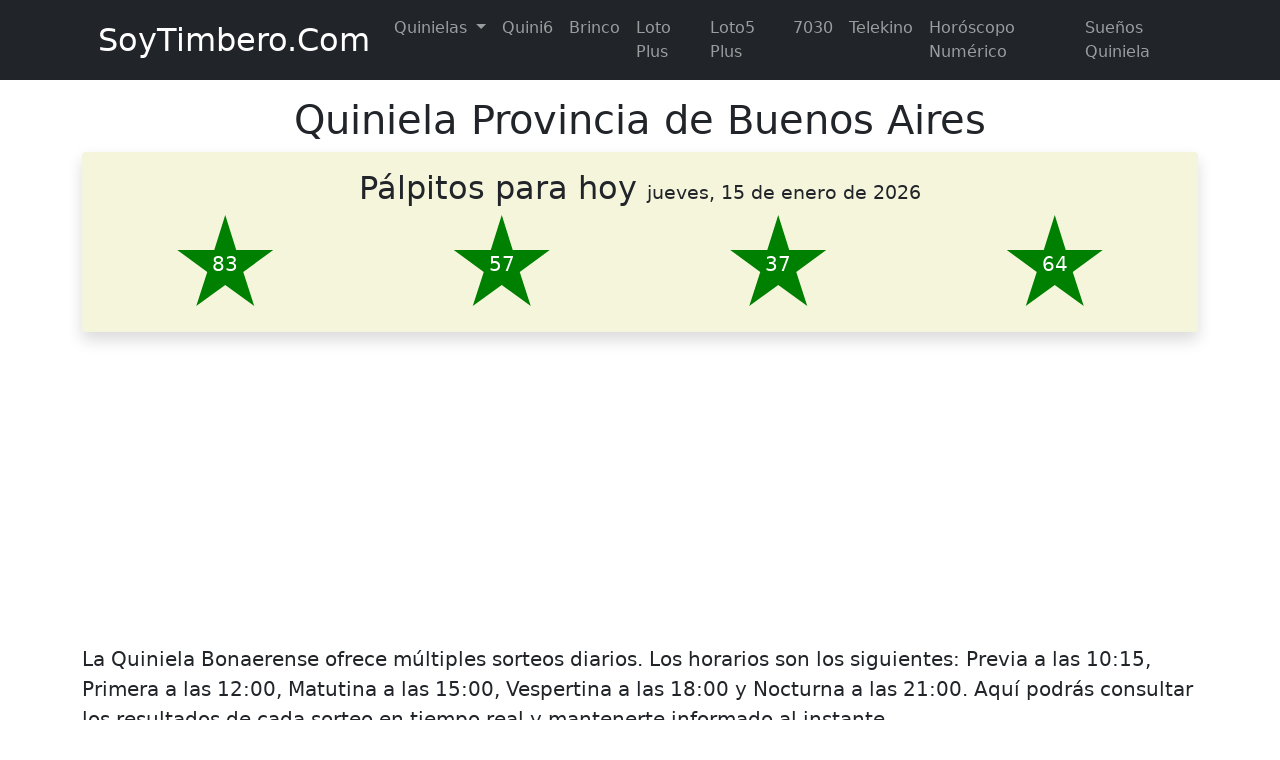

--- FILE ---
content_type: text/html; charset=utf-8
request_url: https://soytimbero.com/quinielas/provincia-buenos-aires
body_size: 4066
content:
<!DOCTYPE html>
<html lang="es-ar">
<head>
    <meta charset="utf-8">
    <meta name="viewport" content="width=device-width, initial-scale=1.0">
    <title>Quiniela Buenos Aires / La Bonaerense de hoy</title>
        <meta name="description" content="Quiniela Provincia Buenos Aires resultados completos del día de hoy. Primera, Matutina, Vespertina y Nocturna. Todos los sorteos.">
    <link href="/css/soytimbero5.css" rel="stylesheet" />
    
    
    <script async src="https://www.googletagmanager.com/gtag/js?id=UA-178048631-1"></script>
    <script>
        window.dataLayer = window.dataLayer || [];
        function gtag() { dataLayer.push(arguments); }
        gtag('js', new Date());

        gtag('config', 'UA-178048631-1');
    </script>
    <style>
        .bg-1 {
            color: forestgreen;
            font-weight: bolder;
        }

        .pal {
            background-color: beige;
        }

        .jumbotron {
            padding-bottom: 0;
            background-color: white;
        }

        .q {
            font-size: 1.5rem;
        }

        .t {
            text-decoration: line-through;
        }

        .star {
            height: 100px;
            width: 100px;
            -webkit-clip-path: polygon(50% 0%, 61% 35%, 98% 35%, 68% 57%, 79% 91%, 50% 70%, 21% 91%, 32% 57%, 2% 35%, 39% 35%);
            clip-path: polygon(50% 0%, 61% 35%, 98% 35%, 68% 57%, 79% 91%, 50% 70%, 21% 91%, 32% 57%, 2% 35%, 39% 35%);
            text-align: center;
            background: green;
            color: white;
            display: inline-block;
        }

            .star::before {
                display: inline-block;
                height: 100%;
                background: blue;
                vertical-align: middle;
                content: '';
            }

        small {
            font-size: 60%
        }
    </style>
    <script async src="https://pagead2.googlesyndication.com/pagead/js/adsbygoogle.js?client=ca-pub-6786627069282166"
            crossorigin="anonymous"></script>
</head>
<body>
    <nav class="sticky-top navbar navbar-expand-lg fixed-top navbar-dark bg-dark mb-3">
        <div class="container">
            <a class="navbar-brand" href="/">
                <span class="h2 align-middle ms-3">SoyTimbero.Com</span>
            </a>
            <button onclick="toggle();" class="navbar-toggler" type="button">
                <span class="navbar-toggler-icon"></span>
            </button>
            <div class="collapse navbar-collapse" id="navb">
                <ul class="navbar-nav">
                    <li class="nav-item">
                    </li>
                    <li class="nav-item dropdown">
                        <a class="nav-link dropdown-toggle" onclick="toggle1();" href="#" id="navbarDropdown" role="button" data-toggle="dropdown" aria-haspopup="true" aria-expanded="false">
                            Quinielas
                        </a>
                        <div class="dropdown-menu" aria-labelledby="navbarDropdown" id="drop">
                            <a class="dropdown-item" href="/quinielas/ciudad-buenos-aires">Quiniela Ciudad Buenos Aires</a>
                            <a class="dropdown-item" href="/quinielas/provincia-buenos-aires">Quiniela Provincia Buenos Aires</a>
                            <div class="dropdown-divider"></div>
                            <a class="dropdown-item" href="/quinielas/catamarca">Quiniela Catamarca</a>
                            <a class="dropdown-item" href="/quinielas/chaco">Quiniela Chaco</a>
                            <a class="dropdown-item" href="/quinielas/chubut">Quiniela Chubut</a>
                            <a class="dropdown-item" href="/quinielas/cordoba">Quiniela Córdoba</a>
                            <a class="dropdown-item" href="/quinielas/corrientes">Quiniela Corrientes</a>
                            <a class="dropdown-item" href="/quinielas/entre-rios">Quiniela Entre Ríos</a>
                            <a class="dropdown-item" href="/quinielas/formosa">Quiniela Formosa</a>
                            <a class="dropdown-item" href="/quinielas/la-rioja">Quiniela La Rioja</a>
                            <a class="dropdown-item" href="/quinielas/mendoza">Quiniela Mendoza</a>
                            <a class="dropdown-item" href="/quinielas/misiones">Quiniela Misiones</a>
                            <a class="dropdown-item" href="/quinielas/neuquen">Quiniela Neuquen</a>
                            <a class="dropdown-item" href="/quinielas/plus">Quiniela Plus</a>
                            <a class="dropdown-item" href="/quinielas/poceada-ciudad">Quiniela Poceada Ciudad</a>
                            <a class="dropdown-item" href="/quinielas/rio-negro">Quiniela Rio Negro</a>
                            <a class="dropdown-item" href="/quinielas/san-juan">Quiniela San Juan</a>
                            <a class="dropdown-item" href="/quinielas/san-luis">Quiniela San Luis</a>
                            <a class="dropdown-item" href="/quinielas/santa-cruz">Quiniela Santa Cruz</a>
                            <a class="dropdown-item" href="/quinielas/santa-fe">Quiniela Santa Fe</a>
                            <a class="dropdown-item" href="/quinielas/tucuman">Quiniela Tucumán</a>
                            <a class="dropdown-item" href="/quinielas/jujuy">Tombola Jujuy</a>
                            <a class="dropdown-item" href="/quinielas/tombola-salta">Tombola Salta</a>
                            <a class="dropdown-item" href="/quinielas/santiago-del-estero">Tombola Santiago</a>
                            <div class="dropdown-divider"></div>
                            <a class="dropdown-item" href="https://quinielamontevideo.com/">Quiniela de Uruguay</a>
                        </div>
                    </li>
                    <li class="nav-item">
                        <a class="nav-link" href="/quini6">Quini6</a>
                    </li>
                    <li class="nav-item">
                        <a class="nav-link" href="/brinco">Brinco</a>
                    </li>
                    <li class="nav-item">
                        <a class="nav-link" href="/lotoplus">Loto Plus</a>
                    </li>
                    <li class="nav-item">
                        <a class="nav-link" href="/loto5plus">Loto5 Plus</a>
                    </li>
                    <li class="nav-item">
                        <a class="nav-link" href="/7030">7030</a>
                    </li>
                    <li class="nav-item">
                        <a class="nav-link" href="/telekino">Telekino</a>
                    </li>
                    <li class="nav-item">
                        <a class="nav-link" href="/horoscopo-numerico">Horóscopo Numérico</a>
                    </li>
                    <li class="nav-item">
                        <a class="nav-link" href="/significado-sueños">Sueños Quiniela</a>
                    </li>
                </ul>
            </div>
        </div>
    </nav>
    <div class="container body-content">
          <div class="text-center"><h1>Quiniela Provincia de Buenos Aires</h1></div> <div class="alert shadow text-center pal"><h2>Pálpitos para hoy <small>jueves, 15 de enero de 2026</small></h2>  <div class="row"><div class="col"><div class="star lead"><b>83</b></div></div><div class="col"><div class="star lead"><b>57</b></div></div><div class="col"><div class="star lead"><b>37</b></div></div><div class="col"><div class="star lead"><b>64</b></div></div></div></div> <div class="text-center mb-3"><ins class="adsbygoogle" style="display:block" data-ad-client="ca-pub-6786627069282166" data-ad-slot="4750982505" data-ad-format="auto" data-full-width-responsive="true"></ins><script> (adsbygoogle = window.adsbygoogle || []).push({}); </script></div> <p class="lead"> La Quiniela Bonaerense ofrece múltiples sorteos diarios. Los horarios son los siguientes: <b>Previa a las 10:15</b>, <b>Primera a las 12:00</b>, <b>Matutina a las 15:00</b>, <b>Vespertina a las 18:00</b> y <b>Nocturna a las 21:00</b>. Aquí podrás consultar los resultados de cada sorteo en tiempo real y mantenerte informado al instante. </p>  <div class="shadow mb-3 text-center"><h2 class="bg-1 p-3">Quiniela Buenos Aires de HOY</h2>  <p class="alert"><b>Sorteos pendientes</b>. Los resultados se publicarán una vez que se confirme el extracto oficial. Le sugerimos volver más tarde.</p>  </div>   <h2 class="text-center bg-1 p-3">Quiniela Buenos Aires de AYER</h2>  <div class="mb-3">  <div class="shadow text-center"><table class="table table-bordered table-striped table-sm h3 tr"><thead class="bg-success text-white"><tr><th colspan="4"><b> NOCTURNA <br /> mi&#233;rcoles 14/1/2026 </b></th></tr></thead><tbody class="fw-bold"><tr><td width="3%"><small>01</small></td><td class="text-danger">0211</td><td width="3%"><small>11</small></td><td>8613</td></tr><tr><td><small>02</small></td><td>6236</td><td><small>12</small></td><td>0116</td></tr><tr><td><small>03</small></td><td>5163</td><td><small>13</small></td><td>4050</td></tr><tr><td><small>04</small></td><td>5784</td><td><small>14</small></td><td>8842</td></tr><tr><td><small>05</small></td><td>2094</td><td><small>15</small></td><td>1817</td></tr><tr><td><small>06</small></td><td>5837</td><td><small>16</small></td><td>3040</td></tr><tr><td><small>07</small></td><td>2529</td><td><small>17</small></td><td>1395</td></tr><tr><td><small>08</small></td><td>3427</td><td><small>18</small></td><td>8416</td></tr><tr><td><small>09</small></td><td>7231</td><td><small>19</small></td><td>4864</td></tr><tr><td><small>10</small></td><td>5860</td><td><small>20</small></td><td>3254</td></tr></tbody></table></div>  </div>  <div class="mb-3">  <div class="shadow text-center"><table class="table table-bordered table-striped table-sm h3 tr"><thead class="bg-success text-white"><tr><th colspan="4"><b> VESPERTINA <br /> mi&#233;rcoles 14/1/2026 </b></th></tr></thead><tbody class="fw-bold"><tr><td width="3%"><small>01</small></td><td class="text-danger">1704</td><td width="3%"><small>11</small></td><td>6091</td></tr><tr><td><small>02</small></td><td>5821</td><td><small>12</small></td><td>0673</td></tr><tr><td><small>03</small></td><td>4680</td><td><small>13</small></td><td>6351</td></tr><tr><td><small>04</small></td><td>6547</td><td><small>14</small></td><td>0240</td></tr><tr><td><small>05</small></td><td>0091</td><td><small>15</small></td><td>0199</td></tr><tr><td><small>06</small></td><td>2896</td><td><small>16</small></td><td>1074</td></tr><tr><td><small>07</small></td><td>4360</td><td><small>17</small></td><td>1849</td></tr><tr><td><small>08</small></td><td>7442</td><td><small>18</small></td><td>2920</td></tr><tr><td><small>09</small></td><td>2923</td><td><small>19</small></td><td>9909</td></tr><tr><td><small>10</small></td><td>4926</td><td><small>20</small></td><td>9733</td></tr></tbody></table></div>  </div>  <div class="mb-3">  <div class="shadow text-center"><table class="table table-bordered table-striped table-sm h3 tr"><thead class="bg-success text-white"><tr><th colspan="4"><b> MATUTINA <br /> mi&#233;rcoles 14/1/2026 </b></th></tr></thead><tbody class="fw-bold"><tr><td width="3%"><small>01</small></td><td class="text-danger">2726</td><td width="3%"><small>11</small></td><td>7992</td></tr><tr><td><small>02</small></td><td>6328</td><td><small>12</small></td><td>9691</td></tr><tr><td><small>03</small></td><td>5044</td><td><small>13</small></td><td>7649</td></tr><tr><td><small>04</small></td><td>1015</td><td><small>14</small></td><td>4251</td></tr><tr><td><small>05</small></td><td>2197</td><td><small>15</small></td><td>4699</td></tr><tr><td><small>06</small></td><td>8646</td><td><small>16</small></td><td>0265</td></tr><tr><td><small>07</small></td><td>4361</td><td><small>17</small></td><td>6055</td></tr><tr><td><small>08</small></td><td>0427</td><td><small>18</small></td><td>6735</td></tr><tr><td><small>09</small></td><td>8190</td><td><small>19</small></td><td>0947</td></tr><tr><td><small>10</small></td><td>5945</td><td><small>20</small></td><td>3044</td></tr></tbody></table></div>  </div>  <div class="mb-3">  <div class="shadow text-center"><table class="table table-bordered table-striped table-sm h3 tr"><thead class="bg-success text-white"><tr><th colspan="4"><b> PRIMERA <br /> mi&#233;rcoles 14/1/2026 </b></th></tr></thead><tbody class="fw-bold"><tr><td width="3%"><small>01</small></td><td class="text-danger">2852</td><td width="3%"><small>11</small></td><td>9023</td></tr><tr><td><small>02</small></td><td>8388</td><td><small>12</small></td><td>5411</td></tr><tr><td><small>03</small></td><td>8791</td><td><small>13</small></td><td>3219</td></tr><tr><td><small>04</small></td><td>1180</td><td><small>14</small></td><td>9196</td></tr><tr><td><small>05</small></td><td>5570</td><td><small>15</small></td><td>5831</td></tr><tr><td><small>06</small></td><td>5189</td><td><small>16</small></td><td>4457</td></tr><tr><td><small>07</small></td><td>7074</td><td><small>17</small></td><td>8731</td></tr><tr><td><small>08</small></td><td>6944</td><td><small>18</small></td><td>9734</td></tr><tr><td><small>09</small></td><td>9326</td><td><small>19</small></td><td>3173</td></tr><tr><td><small>10</small></td><td>8514</td><td><small>20</small></td><td>5534</td></tr></tbody></table></div>  </div>  <div class="mb-3">  <div class="shadow text-center"><table class="table table-bordered table-striped table-sm h3 tr"><thead class="bg-success text-white"><tr><th colspan="4"><b> LA PREVIA <br /> mi&#233;rcoles 14/1/2026 </b></th></tr></thead><tbody class="fw-bold"><tr><td width="3%"><small>01</small></td><td class="text-danger">4295</td><td width="3%"><small>11</small></td><td>4173</td></tr><tr><td><small>02</small></td><td>5077</td><td><small>12</small></td><td>3009</td></tr><tr><td><small>03</small></td><td>9326</td><td><small>13</small></td><td>4087</td></tr><tr><td><small>04</small></td><td>1130</td><td><small>14</small></td><td>7218</td></tr><tr><td><small>05</small></td><td>8496</td><td><small>15</small></td><td>5689</td></tr><tr><td><small>06</small></td><td>2047</td><td><small>16</small></td><td>2565</td></tr><tr><td><small>07</small></td><td>4616</td><td><small>17</small></td><td>2314</td></tr><tr><td><small>08</small></td><td>5120</td><td><small>18</small></td><td>3315</td></tr><tr><td><small>09</small></td><td>4758</td><td><small>19</small></td><td>1857</td></tr><tr><td><small>10</small></td><td>4000</td><td><small>20</small></td><td>7392</td></tr></tbody></table></div>  </div>   <div class="card mb-3"><div class="card-body"><p><b>Más información sobre la quiniela de la provincia de Buenos Aires</b></p><div class="row"><div class="col-md-3"><p><a href="/quinielas/provincia-buenos-aires" class="btn btn-primary btn-lg w-100"><small>quiniela provincia</small><br /> Últimos Sorteos</a><br /></p></div><div class="col-md-3"><p><a href="/quinielas/provincia-buenos-aires/sorteos-anteriores" class="btn btn-primary btn-lg w-100"><small>quiniela provincia</small><br /> Sorteos Anteriores</a><br /></p></div><div class="col-md-3"><p><a href="/quinielas/provincia-buenos-aires/tickets-no-ganadores" class="btn btn-primary btn-lg w-100"><small>quiniela provincia</small><br /> Tickets No Ganadores</a><br /></p></div><div class="col-md-3"><p><a href="/quinielas/provincia-buenos-aires/estadisticas" class="btn btn-primary btn-lg w-100"><small>quiniela provincia</small><br /> Estadisticas</a><br /></p></div></div></div></div> <div class="card mb-3"><div class="card-body"><p><b>también en soytimbero</b></p><div class="row"><div class="col-md-4"><p><a href="/quinielas" class="btn btn-secondary btn-lg w-100">Quinielas Argentinas</a></p></div><div class="col-md-4"><p><a href="/favoritos-del-dia" class="btn btn-secondary btn-lg w-100">Favoritos de Hoy</a></p></div><div class="col-md-4"><p><a href="/significado-sueños" class="btn btn-secondary btn-lg w-100">Sueños en la quiniela</a></p></div></div><div class="row"><div class="col-md-4"><p><a href="/horoscopo-numerico" class="btn btn-secondary btn-lg w-100">Horóscopo Numérico</a></p></div><div class="col-md-4"><p><a href="/quini6" class="btn btn-secondary btn-lg w-100">Quini 6</a></p></div><div class="col-md-4"><p><a href="/brinco" class="btn btn-secondary btn-lg w-100">Brinco</a></p></div></div><div class="row"><div class="col-md-4"><p><a href="/lotoplus" class="btn btn-secondary btn-lg w-100">Loto Plus</a></p></div><div class="col-md-4"><p><a href="/loto5plus" class="btn btn-secondary btn-lg w-100">Loto5 Plus</a></p></div><div class="col-md-4"><p><a href="/telekino" class="btn btn-secondary btn-lg w-100">Telekino</a></p></div></div></div></div>  <div class="mb-3 bg-light p-3"><nav aria-label="breadcrumb"><ol class="breadcrumb"><li class="breadcrumb-item"><a href="/">SoyTimbero</a></li><li class="breadcrumb-item"><a href="/quinielas">Quinielas</a></li><li class="breadcrumb-item active">Provincia Buenos Aires</li></ol></nav></div> <div class="border shadow mb-3"><div class="p-3 clearfix"><img src="/img/soytimbero_footer.webp" loading="lazy" width="123" height="100" class="float-start p-1" alt="soytimbero.com" /><span class="h1">SoyTimbero.com</span><br /><span class="h2">Resultados de todas las quinielas Argentinas.</span></div></div> 
        <hr />
        <footer>
            <p>&copy; 2026 - SoyTimbero.com   <a href="/contacto" class="btn btn-link"><b>Consultas / Sugerencias</b></a></p>
            <p class="text-muted">
                SoyTimbero.com es un servicio gratuito de información y publicación de resultados de juegos de azar que no tiene relación con los organismos oficiales titulares o encargados de los juegos. No se garantiza la exactitud de la información publicada, la misma puede tener errores o estar desactualizada. Es su responsabilidad verificar con las fuentes oficiales de datos de cada sorteo o juego.
            </p>
        </footer>
    </div>
    <script>
        function toggle() {
            var nv = document.getElementById("navb");
            nv.style.display == "block" ? nv.style.display = "none" :
                nv.style.display = "block";
        };

        function toggle1() {
            var nv = document.getElementById("drop");
            nv.style.display == "block" ? nv.style.display = "none" :
                nv.style.display = "block";
        };
    </script>
    
<script defer src="https://static.cloudflareinsights.com/beacon.min.js/vcd15cbe7772f49c399c6a5babf22c1241717689176015" integrity="sha512-ZpsOmlRQV6y907TI0dKBHq9Md29nnaEIPlkf84rnaERnq6zvWvPUqr2ft8M1aS28oN72PdrCzSjY4U6VaAw1EQ==" data-cf-beacon='{"version":"2024.11.0","token":"e77fb5ddb55e440f94dead3778474fb2","r":1,"server_timing":{"name":{"cfCacheStatus":true,"cfEdge":true,"cfExtPri":true,"cfL4":true,"cfOrigin":true,"cfSpeedBrain":true},"location_startswith":null}}' crossorigin="anonymous"></script>
</body>
</html>


--- FILE ---
content_type: text/html; charset=utf-8
request_url: https://www.google.com/recaptcha/api2/aframe
body_size: 267
content:
<!DOCTYPE HTML><html><head><meta http-equiv="content-type" content="text/html; charset=UTF-8"></head><body><script nonce="qUFJ6Y6rcGcZOmQTuChrSQ">/** Anti-fraud and anti-abuse applications only. See google.com/recaptcha */ try{var clients={'sodar':'https://pagead2.googlesyndication.com/pagead/sodar?'};window.addEventListener("message",function(a){try{if(a.source===window.parent){var b=JSON.parse(a.data);var c=clients[b['id']];if(c){var d=document.createElement('img');d.src=c+b['params']+'&rc='+(localStorage.getItem("rc::a")?sessionStorage.getItem("rc::b"):"");window.document.body.appendChild(d);sessionStorage.setItem("rc::e",parseInt(sessionStorage.getItem("rc::e")||0)+1);localStorage.setItem("rc::h",'1768468350925');}}}catch(b){}});window.parent.postMessage("_grecaptcha_ready", "*");}catch(b){}</script></body></html>